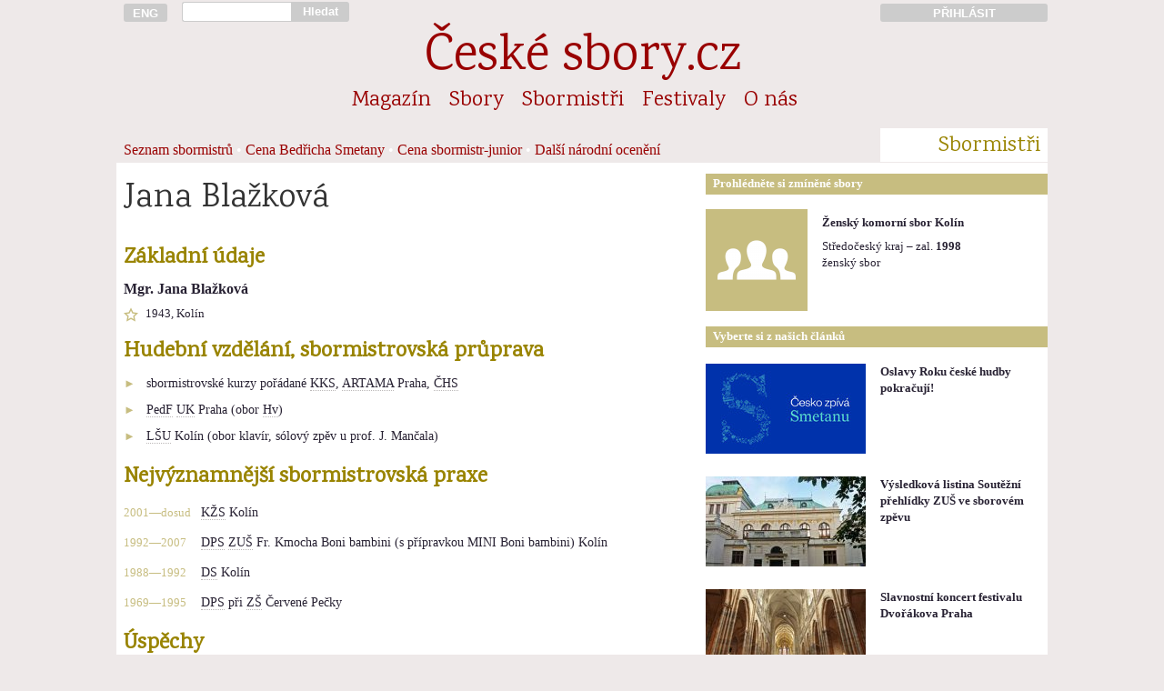

--- FILE ---
content_type: text/html; charset=UTF-8
request_url: https://ceske-sbory.cz/03-01-heslo.php?id=13
body_size: 4169
content:
<!DOCTYPE HTML PUBLIC "-//W3C//DTD HTML 4.01//EN">
<html lang="cs">
<head>
<title>Jana Blažková</title><link href='https://fonts.googleapis.com/css?family=Karma|Rajdhani:500&amp;subset=latin-ext' rel='stylesheet'><link rel='stylesheet' href='styly/web_2017_11_26-01.css' type='text/css'><link rel='stylesheet' href='styly/nahledy_2016_11_28-01.css' type='text/css'><meta http-equiv="Content-Type" content="text/html; charset=UTF-8">
<meta name="keywords" lang='cs' content="sbor pěvecký sbor český sbor pěvecké sbory české sbory sborový zpěv sbormistr sbormistři koncerty hudba zpívání pěvecká výchova česká hudba skladatelé hudební tvorba sborový repertoár zpěv zpívám zpíváme zpívá&#353; zpívají zpívali sboristi skladatel">
<meta name="keywords" lang='en' content="choir choirs czech choirs concerts choirmaster czech music choral music sing singer choral composers">
<meta name="keywords" lang='de' content="Chor Chöre Tschechische Chöre Konzerte Chorleiter Tschechische Music Chormusik">
<meta name="viewport" content="width=device-width, initial-scale=1">
<meta name='description' content='sbormistryně Mgr. Jana Blažková, *1943'><meta name="verify-v1" content="t5/v0ymvQdp1E0WOv+XKMyyO8s3x/bp4Df1PAVYQorI=" />
<meta property="og:site_name" content="České-sbory.cz" />
<meta property="og:url" content="http://www.ceskesbory.cz/03-01-heslo.php?id=13" />
<meta property="og:type" content="website" />
<meta property="og:title" content="Jana Blažková" /> 
</head><body><div id='cont'><div id='cont_h'><a href='http://ceskesbory.cz/08-01-index_en.php' title='English version: czech-choirs.eu' class='cont1' id='h_lang' ><button type='button'>ENG</button></a><div class='cont2p' id='h_search'> <form action='search.php' method='GET'><input type='text' name='q' id='h_search_input'></div><div class='contp1p'><button type='submit' id='h_search_submit'>Hledat</button></form></div><div class='cont9'>&nbsp;</div><a href='http://www.ceskesbory.cz/samoobsluha/' title='Přihlásit do Sborové samoobsluhy' id='h_samoobsluha'><div class='cont3p'><button type='button'>PŘIHLÁSIT</button></div></a><hr class=cleaner><div id='h_nazev'><a href='index.php'>České sbory.cz</a></div><ul class='cont16'id='nav_sekce'><li class='nav_sekce'><a href='01-01-index.php?id=1'>Magazín</a></li><li class='nav_sekce'><a href='02-01-index.php'>Sbory</a></li><li class='nav_sekce'><a href='03-01-index.php'>Sbormistři</a></li><li class='nav_sekce'><a href='04-01-index.php'>Festivaly</a></li><li class='nav_sekce'><a href='08-01-index.php'>O nás</a></li></ul><div class='cont13' id='nav_podsekce'>
  <ol>
<a href='03-01-index.php'>Seznam sbormistrů</a> • <a href='03-03-index.php'>Cena Bedřicha Smetany</a> • <a href='03-04-index.php'>Cena sbormistr-junior</a> • <a href='03-05-index.php'>Další národní ocenění</a>    </ol>
</div>
<div class='cont3p' id='nav_podsekce_sekce'><p>Sbormistři</p></div>

</div><hr class=cleaner><div id='cont_c'><div id='cont_l'><div class='cont10'><h1>Jana Blažková</h1></div><style>

p.polozka {
  margin-bottom: 4px;
  font-size: 0.9em;
}

.kdy, .bod {
  display: inline-block;
  text-align: left;
  font-size: 0.9em;
  font-weight: normal;
  color: #C7BD80;
}

.kdy {
  width: 85px;
  margin-top: 5px;
}

.bod {
  margin-top: 0px;
  width: 25px;
}

.b_ilustrace {
  position: relative;
  float: right;
}

.b_popisek {
  text-align: right;
  position: absolute;
  width: 96%;
  padding: 0px;
  padding-left: 2%;
  padding-right: 2%;
  background-color: rgba(0,0,0,0.5);
  color: #999999;
  bottom: 0px;
  font-size: 0.75em;
  line-height: 180%;
}

</style>
<div class='cont9'><h3>Základní údaje</h3><b>Mgr. Jana Blažková</b><p class='ikona' title='popis' style='background-image: url(https://www.ceskesbory.cz/images/ico/k16narozeni.png)'>1943, Kolín</p></div><div class='cont9'><h3>Hudební vzdělání, sbormistrovská průprava</h3><p><p class='polozka'><span class='bod'>&#9658;</span>sbormistrovské kurzy pořádané <span style='border-bottom: dotted 1px #bbb8b8; padding-bottom: -1px;' title='krajské kulturní středisko'>KKS</span>, <span style='border-bottom: dotted 1px #bbb8b8; padding-bottom: -1px;' title='IPOS ARTAMA, informační a poradenské středisko ARTAMA'>ARTAMA</span> Praha, <span style='border-bottom: dotted 1px #bbb8b8; padding-bottom: -1px;' title='Česká hudební společnost'>ČHS</span><p class='polozka'><span class='bod'>&#9658;</span><span style='border-bottom: dotted 1px #bbb8b8; padding-bottom: -1px;' title='pedagogická fakulta'>PedF</span> <span style='border-bottom: dotted 1px #bbb8b8; padding-bottom: -1px;' title='Univerzita Karlova'>UK</span> Praha (obor <span style='border-bottom: dotted 1px #bbb8b8; padding-bottom: -1px;' title='hudební výchova'>Hv</span>)<p class='polozka'><span class='bod'>&#9658;</span><span style='border-bottom: dotted 1px #bbb8b8; padding-bottom: -1px;' title='lidová škola umění'>LŠU</span> Kolín (obor klavír, sólový zpěv u prof. J. Mančala)</div><div class='cont9'><h3>Nejvýznamnější sbormistrovská praxe</h3><p><p class='polozka'><span class='kdy'>2001&mdash;dosud</span><span style='border-bottom: dotted 1px #bbb8b8; padding-bottom: -1px;' title='komorní ženský sbor'>KŽS</span> Kolín<p class='polozka'><span class='kdy'>1992&mdash;2007</span><span style='border-bottom: dotted 1px #bbb8b8; padding-bottom: -1px;' title='dětský pěvecký sbor'>DPS</span> <span style='border-bottom: dotted 1px #bbb8b8; padding-bottom: -1px;' title='základní umělecká škola'>ZUŠ</span> Fr. Kmocha Boni bambini (s přípravkou MINI Boni bambini) Kolín<p class='polozka'><span class='kdy'>1988&mdash;1992</span><span style='border-bottom: dotted 1px #bbb8b8; padding-bottom: -1px;' title='dětský sbor'>DS</span> Kolín<p class='polozka'><span class='kdy'>1969&mdash;1995</span><span style='border-bottom: dotted 1px #bbb8b8; padding-bottom: -1px;' title='dětský pěvecký sbor'>DPS</span> při <span style='border-bottom: dotted 1px #bbb8b8; padding-bottom: -1px;' title='základní škola'>ZŠ</span> Červené Pečky</div><div class='cont9'><h3>Úspěchy</h3><p><p class='polozka'><span class='bod'>&#9658;</span>nahrávky 5 kazet pro <span style='border-bottom: dotted 1px #bbb8b8; padding-bottom: -1px;' title='mateřská škola'>MŠ</span> a <span style='border-bottom: dotted 1px #bbb8b8; padding-bottom: -1px;' title='základní škola'>ZŠ</span><p class='polozka'><span class='bod'>&#9658;</span>hudbou, Dechovým orchestrem <span style='border-bottom: dotted 1px #bbb8b8; padding-bottom: -1px;' title='základní umělecká škola'>ZUŠ</span>, Kolínskou filharmonií, Regionálním muzeem Kolín, tradiční účast na Mnichovohradišťské jarní písničce<p class='polozka'><span class='bod'>&#9658;</span>s DPS: řada úspěšných umístění v krajských kolech soutěží <span style='border-bottom: dotted 1px #bbb8b8; padding-bottom: -1px;' title='dětský pěvecký sbor'>DPS</span>, spolupráce s Kmochovou</div><hr class=cleaner><br><br></div>
<div id='cont_r'>

<div class='cont6p' id='r_box_nadpis'>Prohlédněte si zmíněné sbory</div>
<hr class=cleaner>
<div class='s_th'><div class='cont2 s_th_il'><a href='02-01-detail.php?id=1311'><img src='https://www.ceskesbory.cz/images/ico/112i_sbor.png'  border=0 style='width: 112px; height: 112px'></a></div><div class='cont4 s_th_text'><p class='s_th_nazev'><a href='02-01-detail.php?id=1311'><b>Ženský komorní sbor Kolín</b></a></p><p class='mensi'>Středočeský kraj – zal. <b>1998</b>
        <br>ženský sbor </p></div></div><hr class=cleaner><div class='cont6p' id="r_box_nadpis">Vyberte si z našich článků</div>
<hr class=cleaner><br>
<div class='m_th'><a href='01-01-clanek.php?id=3826'><img src='https://www.ceskesbory.cz/images/103353_n.jpg?uq=697637e50caf0' width=176px height=99px border=0 class='cont3 m_th_il'></a><div class='cont3'><p class='m_th_nadpis'><a href='01-01-clanek.php?id=3826'>Oslavy Roku české hudby pokračují!</a></h4><p class='m_th_abstrakt'></div></div><div class='m_th'><a href='01-01-clanek.php?id=2522'><img src='https://www.ceskesbory.cz/images/101880_n.jpg?uq=697637e50ccc7' width=176px height=99px border=0 class='cont3 m_th_il'></a><div class='cont3'><p class='m_th_nadpis'><a href='01-01-clanek.php?id=2522'>Výsledková listina Soutěžní přehlídky ZUŠ ve sborovém zpěvu</a></h4><p class='m_th_abstrakt'></div></div><div class='m_th'><a href='01-01-clanek.php?id=3441'><img src='https://www.ceskesbory.cz/images/102954_n.jpg?uq=697637e50cef6' width=176px height=99px border=0 class='cont3 m_th_il'></a><div class='cont3'><p class='m_th_nadpis'><a href='01-01-clanek.php?id=3441'>Slavnostní koncert festivalu Dvořákova Praha</a></h4><p class='m_th_abstrakt'></div></div><div class='m_th'><a href='01-01-clanek.php?id=2257'><img src='https://www.ceskesbory.cz/images/100056_n.jpg?uq=697637e50d093' width=176px height=99px border=0 class='cont3 m_th_il'></a><div class='cont3'><p class='m_th_nadpis'><a href='01-01-clanek.php?id=2257'>O dvou koncertech</a></h4><p class='m_th_abstrakt'></div></div><div class='m_th'><a href='01-01-clanek.php?id=3921'><img src='https://www.ceskesbory.cz/images/103441_n.jpg?uq=697637e50d221' width=176px height=99px border=0 class='cont3 m_th_il'></a><div class='cont3'><p class='m_th_nadpis'><a href='01-01-clanek.php?id=3921'>Adventní koncert Vivaldi in Bohemia</a></h4><p class='m_th_abstrakt'></div></div><div class='m_th'><a href='01-01-clanek.php?id=3674'><img src='https://www.ceskesbory.cz/images/103101_n.jpg?uq=697637e50d3b8' width=176px height=99px border=0 class='cont3 m_th_il'></a><div class='cont3'><p class='m_th_nadpis'><a href='01-01-clanek.php?id=3674'>Moravská filharmonie festival Dvořákovu Olomouc letos nenabídne. Uspořádá MFOpen</a></h4><p class='m_th_abstrakt'></div></div>
<hr class="cleaner">
</div>
<div id="cont_p">
  <div class='cont16'>
<p id='f_copyright'>© Unie českých pěveckých sborů, 2003-2026</p>    <p>Publikování nebo šíření obsahu bez předchozího souhlasu je zakázáno. Za obsah textů odpovídají jejich autoři.</p>
    <p>
      <a href='08-01-index.php'>O nás</a>   
      <a href='08-01-index.php#kontakt'>Kontakty</a>   

 
      
      <a href='08-13-index.php'>Inzerce</a>   
      <a href='00-02-index.php'>Podmínky užívání</a>  
      <a href='00-03-index.php'>Cookies</a>
    </p>
    <p>
      <a href='http://www.cantus.eu'>Časopis Cantus</a>   
      <a href='http://www.festaacademica.cz'>Festa academica</a>   
      <a href='http://www.czech-choirs.eu'>czech-choirs.eu (en)</a>
    </p>    
  </div>
</div>
</body>
  <script>
  // měřící kód Google Analytics -->
  //  (function(i,s,o,g,r,a,m){i['GoogleAnalyticsObject']=r;i[r]=i[r]||function(){
  //  (i[r].q=i[r].q||[]).push(arguments)},i[r].l=1*new Date();a=s.createElement(o),
  //  m=s.getElementsByTagName(o)[0];a.async=1;a.src=g;m.parentNode.insertBefore(a,m)
  //  })(window,document,'script','//www.google-analytics.com/analytics.js','ga');
  //  ga('create', 'UA-56559488-1', 'auto');
  //  ga('send', 'pageview');

  // měřící kód Google Analytics  - kratší a rychlejší verze podle https://phpfashion.com/rychlejsi-stranky-s-google-universal-analytics -->
    ga=function(){ga.q.push(arguments)};ga.q=[];ga.l=+new Date;
    ga('create','UA-56559488-1','auto');ga('send','pageview');
  </script>
  <script src="https://www.google-analytics.com/analytics.js" async defer></script>
  <script>
  // kód Facebooku
  // (function(d, s, id) {
  //  var js, fjs = d.getElementsByTagName(s)[0];
  //  if (d.getElementById(id)) return;
  //  js = d.createElement(s); js.id = id;
  //  js.src = "//connect.facebook.net/cs_CZ/sdk.js#xfbml=1&appId=269539036403612&version=v2.0";
  //  fjs.parentNode.insertBefore(js, fjs);
  // }(document, 'script', 'facebook-jssdk'));
  </script>
<script type="text/javascript">

// function naplnCas (){
//   var datum = new Date(); // prave aktualni cas
//   function pad2(number) {
//     return (number < 10 ? '0' : '') + number
//   }
// aktualniCas = pad2(datum.getHours()) + ":" + pad2(datum.getMinutes()) + ":" + pad2(datum.getSeconds());
// // vybral jsem z data, co potrebuju a obalil znamenky, aby se to prevedlo na retezec
// window.document.getElementById("menu_aktualni_cas").innerHTML = aktualniCas;
// // vypocitana hodnota se vklada jako html dovnitr elemnetu, ktery ma id "cas"
// }

function pridatDoFiltru(x,y) {
  document.getElementById(x).value = document.getElementById(x).value+y
}
function odebratZFiltru(x,y) {
 document.getElementById(x).value = document.getElementById(x).value.replace(y,'')
}


</script></html>